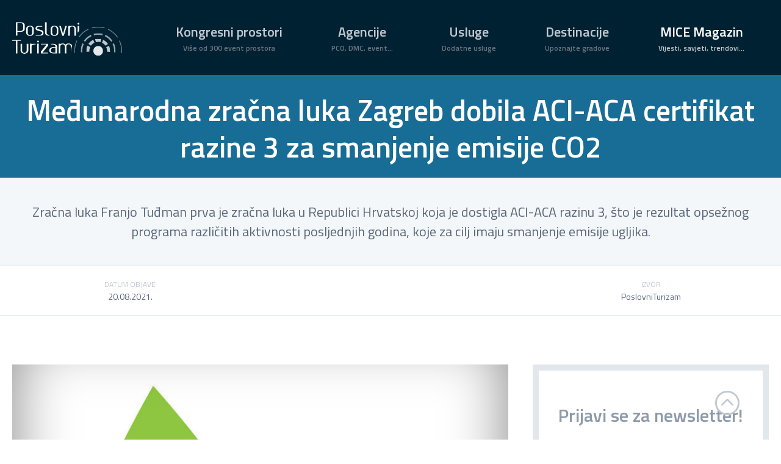

--- FILE ---
content_type: text/html; charset=UTF-8
request_url: https://www.poslovniturizam.com/mice-magazin/kompanije/medunarodna-zracna-luka-zagreb-dobila-aci-aca-certifikat-razine-3-za-smanjenje-emisije-co2/3628/
body_size: 6748
content:
<!DOCTYPE html><!--[if lt IE 7]> <html lang="hr" class="no-js lt-ie9 lt-ie8 lt-ie7"> <![endif]--><!--[if IE 7]> <html lang="hr" class="no-js lt-ie9 lt-ie8"> <![endif]--><!--[if IE 8]> <html lang="hr" class="no-js lt-ie9"> <![endif]--><!--[if gt IE 8]><!--><html lang="hr" class="no-js"> <!--<![endif]--><head><meta charset="utf-8"><meta http-equiv="X-UA-Compatible" content="IE=edge"><meta name="viewport" content="width=device-width, initial-scale=1"><title>Kompanije - Međunarodna zračna luka Zagreb dobila ACI-ACA certifikat razine 3 za smanjenje emisije CO2 - Kongresni turizam - Poslovni turizam</title><meta name="description" content="Zračna luka Franjo Tuđman prva je zračna luka u Republici Hrvatskoj koja je dostigla ACI-ACA razinu 3, što je rezultat opsežnog programa različitih aktivnosti..." /><meta property="og:title" content="Međunarodna zračna luka Zagreb dobila ACI-ACA certifikat razine 3 za smanjenje emisije CO2" />
<meta property="og:description" content="Zračna luka Franjo Tuđman prva je zračna luka u Republici Hrvatskoj koja je dostigla ACI-ACA razinu 3, što je rezultat opsežnog programa različitih aktivnosti posljednjih godina, koje za cilj imaju smanjenje emisije ugljika." />
<meta property="og:type" content="article" />
<meta property="og:url" content="https://www.poslovniturizam.com/mice-magazin/kompanije/medunarodna-zracna-luka-zagreb-dobila-aci-aca-certifikat-razine-3-za-smanjenje-emisije-co2/3628/" />
<meta property="og:image" content="https://www.poslovniturizam.com/resources/files/poslovniturizam.com/images/articles/additional-images/3628/ACA-level-logo-optimisation.jpg" /><link rel="stylesheet" type="text/css" href="https://www.poslovniturizam.com/resources/themes/2016/css/vendors/ion.rangeSlider.css"><link rel="stylesheet" type="text/css" href="https://www.poslovniturizam.com/resources/themes/2016/css/vendors/ion.rangeSlider.skinModern.css"><link rel="stylesheet" type="text/css" href="https://www.poslovniturizam.com/resources/themes/2016/css/font-awesome.min.css"><link rel="stylesheet" type="text/css" href="https://www.poslovniturizam.com/resources/themes/2016/css/mfp.css" /><link rel="stylesheet" type="text/css" href="https://www.poslovniturizam.com/resources/themes/2016/css/remodal.css" /><link rel="stylesheet" type="text/css" href="https://www.poslovniturizam.com/resources/themes/2016/css/remodal-default-theme.css" /><link rel="stylesheet" type="text/css" href="https://www.poslovniturizam.com/resources/themes/2016/css/jquery.mb.bgndgallery.min.css"><link rel="stylesheet" type="text/css" href="https://www.poslovniturizam.com/resources/themes/2016/css/unslider.css"><link rel="stylesheet" type="text/css" href="https://www.poslovniturizam.com/resources/themes/2016/css/unslider-dots.css"><link rel="stylesheet" type="text/css" href="https://www.poslovniturizam.com/resources/themes/2016/css/prettydropdowns.css"><link rel="stylesheet" type="text/css" href="https://www.poslovniturizam.com/resources/themes/2016/css/style.css?v=2024-01-16" /><script charset="utf-8">var lang={"main_warning_standby":"Obrada podataka u tijeku. Molimo pri\u010dekajte...","main_search_chosen":"Odabrano _____ od _____","main_error_unknown":"Do\u0161lo je do ne\u010dekivane pogre\u0161ke.","main_error_image_MimeType":"Slika je u krivom formatu.","main_error_upload_type":"{file} ima krivu ekstenziju. Samo {extensions} su dopu\u0161teni.","main_error_upload_size":"{file} je prevelik, najve\u0107a dopu\u0161tena veli\u010dina je {sizeLimit}.","main_error_upload_empty":"{file} je prazan, odaberite ponovo druge dokumente."};var date_format = 'd.m.Y.';var themeUrl = 'https://www.poslovniturizam.com/resources/themes/2016/';</script><script src="https://ajax.googleapis.com/ajax/libs/jquery/2.2.4/jquery.min.js"></script><script src="https://www.poslovniturizam.com/resources/themes/2016/js/wNumb.js"></script><script src="https://www.poslovniturizam.com/resources/themes/2016/js/image-scale.min.js"></script><script src="https://www.poslovniturizam.com/resources/themes/2016/js/remodal.min.js"></script><script src="https://www.poslovniturizam.com/resources/themes/2016/js/ion.rangeSlider.min.js"></script><script src="https://www.poslovniturizam.com/resources/themes/2016/js/jquery.mb.bgndGallery.min.js"></script><script src="https://www.poslovniturizam.com/resources/themes/2016/js/unslider-min.js"></script><script src="https://www.poslovniturizam.com/resources/themes/2016/js/jquery.prettydropdowns.js"></script><script src="https://www.poslovniturizam.com/resources/themes/2016/js/jquery.noty-modified.js"></script><link rel="stylesheet" href="https://www.poslovniturizam.com/resources/themes/2016/plugins/flatpickr/flatpickr.min.css"><script src="https://www.poslovniturizam.com/resources/themes/2016/plugins/flatpickr/flatpickr.min.js"></script><script src="https://www.poslovniturizam.com/resources/themes/2016/plugins/flatpickr/l10n/hr.js"></script><script charset="utf-8" src="https://www.poslovniturizam.com/resources/themes/2016/js/script.js?v=2024-01-16"></script><link rel="stylesheet" type="text/css" href="https://www.poslovniturizam.com/resources/themes/2016/dev/style.css?v=2024-01-16" /><script charset="utf-8" src="https://www.poslovniturizam.com/resources/themes/2016/dev/main.js?v=2024-01-16"></script><script async src="https://www.googletagmanager.com/gtag/js?id=G-396Q18FZ7R"></script><script>window.dataLayer = window.dataLayer || []; function gtag(){dataLayer.push(arguments);} gtag('js', new Date()); gtag('config', 'G-396Q18FZ7R');</script></head><body class="mice"><div id="mySidenav" class="sidenav"><a class="closebtn" onclick="closeNav()">&times;</a><ul><li><span class="icon-backtotop"></span><a href="https://www.poslovniturizam.com/kongresni-prostori/">Kongresni prostori</a><ul class="sidenav-sub"><li><a href="https://www.poslovniturizam.com/kongresni-prostori/hoteli/">Hoteli</a></li><li><a href="https://www.poslovniturizam.com/kongresni-prostori/kongresni-event-centri/">Kongresni / event centri</a></li><li><a href="https://www.poslovniturizam.com/kongresni-prostori/restorani/">Restorani</a></li><li><a href="https://www.poslovniturizam.com/kongresni-prostori/kina-kazalista/">Kina / kazališta</a></li><li><a href="https://www.poslovniturizam.com/kongresni-prostori/muzeji-galerije/">Muzeji / galerije</a></li><li><a href="https://www.poslovniturizam.com/kongresni-prostori/posebni-prostori/">Posebni prostori</a></li></ul></li><li><span class="icon-backtotop"></span><a href="https://www.poslovniturizam.com/agencije/">Agencije</a><ul class="sidenav-sub"><li><a href="https://www.poslovniturizam.com/agencije/dmc-agencije/">DMC agencije</a></li><li><a href="https://www.poslovniturizam.com/agencije/pco-agencije/">PCO agencije</a></li><li><a href="https://www.poslovniturizam.com/agencije/teambuilding-incentive-agencije/">Teambuilding / incentive agencije</a></li><li><a href="https://www.poslovniturizam.com/agencije/event-marketing-agencije/">Event / marketing agencije</a></li></ul></li><li><span class="icon-backtotop"></span><a href="https://www.poslovniturizam.com/usluge/">Usluge</a><ul class="sidenav-sub"><li><a href="https://www.poslovniturizam.com/usluge/catering/">Catering</a></li><li><a href="https://www.poslovniturizam.com/usluge/av-oprema/">AV oprema</a></li><li><a href="https://www.poslovniturizam.com/usluge/it-event-rjesenja/">IT event rješenja</a></li><li><a href="https://www.poslovniturizam.com/usluge/standovi-opremanje-prostora/">Štandovi / opremanje prostora</a></li><li><a href="https://www.poslovniturizam.com/usluge/prevodenje/">Prevođenje</a></li><li><a href="https://www.poslovniturizam.com/usluge/foto-video/">Foto / Video</a></li></ul></li><li><span class="icon-backtotop"></span><a href="https://www.poslovniturizam.com/destinacije/">Destinacije</a><ul class="sidenav-sub"><li><a href="https://www.poslovniturizam.com/destinacije/zagreb/">Zagreb</a></li><li><a href="https://www.poslovniturizam.com/destinacije/sredisnja-hrvatska/">Središnja Hrvatska</a></li><li><a href="https://www.poslovniturizam.com/destinacije/istra/">Istra</a></li><li><a href="https://www.poslovniturizam.com/destinacije/kvarner/">Kvarner</a></li><li><a href="https://www.poslovniturizam.com/destinacije/dalmacija-zadar-sibenik/">Dalmacija/Zadar-Šibenik</a></li><li><a href="https://www.poslovniturizam.com/destinacije/dalmacija-split/">Dalmacija/Split</a></li><li><a href="https://www.poslovniturizam.com/destinacije/dalmacija-dubrovnik/">Dalmacija/Dubrovnik</a></li><li><a href="https://www.poslovniturizam.com/destinacije/gorski-kotar-lika/">Gorski Kotar-Lika</a></li><li><a href="https://www.poslovniturizam.com/destinacije/slavonija/">Slavonija</a></li></ul></li><li class="active"><span class="icon-backtotop"></span><a href="https://www.poslovniturizam.com/mice-magazin/">MICE Magazin</a><ul class="sidenav-sub"><li><a href="https://www.poslovniturizam.com/mice-magazin/vijesti/">Vijesti</a></li><li><a href="https://www.poslovniturizam.com/mice-magazin/intervjui/">Intervjui</a></li><li><a href="https://www.poslovniturizam.com/mice-magazin/savjeti/">Savjeti</a></li><li><a href="https://www.poslovniturizam.com/mice-magazin/tehnologija-turizam/">Tehnologija &amp; Turizam</a></li><li><a href="https://www.poslovniturizam.com/mice-magazin/brojke-trendovi/">Brojke &amp; Trendovi</a></li><li><a href="https://www.poslovniturizam.com/mice-magazin/kompanije/">Kompanije</a></li><li><a href="https://www.poslovniturizam.com/mice-magazin/dogadanja/">Događanja</a></li></ul></li></ul></div><div id="overlay"></div><section><header class="dark"><div class="wrapper"><div class="mainmenu row"><div class="col l8"><a href="/" rel="nofollow" class="logo"><img src="https://www.poslovniturizam.com/resources/themes/2016/logos/poslovniturizam.com/logo-header.svg"></a></div><span class="openNav" style="font-size:30px;cursor:pointer" onclick="openNav()">&#9776;</span><div class="col d8"><ul class="main hide-mobile"><li><a href="https://www.poslovniturizam.com/kongresni-prostori/">Kongresni prostori<span>Više od 300 event prostora</span></a><div class="submenu"><div class="light"><div class="row wrapper"><div class="col l1"><ul><li><a href="https://www.poslovniturizam.com/kongresni-prostori/hoteli/">Hoteli</a></li><li><a href="https://www.poslovniturizam.com/kongresni-prostori/kongresni-event-centri/">Kongresni / event centri</a></li><li><a href="https://www.poslovniturizam.com/kongresni-prostori/restorani/">Restorani</a></li><li><a href="https://www.poslovniturizam.com/kongresni-prostori/kina-kazalista/">Kina / kazališta</a></li><li><a href="https://www.poslovniturizam.com/kongresni-prostori/muzeji-galerije/">Muzeji / galerije</a></li><li><a href="https://www.poslovniturizam.com/kongresni-prostori/posebni-prostori/">Posebni prostori</a></li></ul></div></div></div></div></li><li><a href="https://www.poslovniturizam.com/agencije/">Agencije<span>PCO, DMC, event...</span></a><div class="submenu"><div class="light"><div class="row wrapper"><div class="col l1"><ul><li><a href="https://www.poslovniturizam.com/agencije/dmc-agencije/">DMC agencije</a></li><li><a href="https://www.poslovniturizam.com/agencije/pco-agencije/">PCO agencije</a></li><li><a href="https://www.poslovniturizam.com/agencije/teambuilding-incentive-agencije/">Teambuilding / incentive agencije</a></li><li><a href="https://www.poslovniturizam.com/agencije/event-marketing-agencije/">Event / marketing agencije</a></li></ul></div></div></div></div></li><li><a href="https://www.poslovniturizam.com/usluge/">Usluge<span>Dodatne usluge</span></a><div class="submenu"><div class="light"><div class="row wrapper"><div class="col l1"><ul><li><a href="https://www.poslovniturizam.com/usluge/catering/">Catering</a></li><li><a href="https://www.poslovniturizam.com/usluge/av-oprema/">AV oprema</a></li><li><a href="https://www.poslovniturizam.com/usluge/it-event-rjesenja/">IT event rješenja</a></li><li><a href="https://www.poslovniturizam.com/usluge/standovi-opremanje-prostora/">Štandovi / opremanje prostora</a></li><li><a href="https://www.poslovniturizam.com/usluge/prevodenje/">Prevođenje</a></li><li><a href="https://www.poslovniturizam.com/usluge/foto-video/">Foto / Video</a></li></ul></div></div></div></div></li><li><a href="https://www.poslovniturizam.com/destinacije/">Destinacije<span>Upoznajte gradove</span></a><div class="submenu"><div class="light"><div class="row wrapper"><div class="col l1"><ul><li><a href="https://www.poslovniturizam.com/destinacije/zagreb/">Zagreb</a></li><li><a href="https://www.poslovniturizam.com/destinacije/sredisnja-hrvatska/">Središnja Hrvatska</a></li><li><a href="https://www.poslovniturizam.com/destinacije/istra/">Istra</a></li><li><a href="https://www.poslovniturizam.com/destinacije/kvarner/">Kvarner</a></li><li><a href="https://www.poslovniturizam.com/destinacije/dalmacija-zadar-sibenik/">Dalmacija/Zadar-Šibenik</a></li><li><a href="https://www.poslovniturizam.com/destinacije/dalmacija-split/">Dalmacija/Split</a></li><li><a href="https://www.poslovniturizam.com/destinacije/dalmacija-dubrovnik/">Dalmacija/Dubrovnik</a></li><li><a href="https://www.poslovniturizam.com/destinacije/gorski-kotar-lika/">Gorski Kotar-Lika</a></li><li><a href="https://www.poslovniturizam.com/destinacije/slavonija/">Slavonija</a></li></ul></div></div></div></div></li><li class="active"><a href="https://www.poslovniturizam.com/mice-magazin/">MICE Magazin<span>Vijesti, savjeti, trendovi...</span></a><div class="submenu"><div class="light"><div class="row wrapper"><div class="col l1"><ul><li><a href="https://www.poslovniturizam.com/mice-magazin/vijesti/">Vijesti</a></li><li><a href="https://www.poslovniturizam.com/mice-magazin/intervjui/">Intervjui</a></li><li><a href="https://www.poslovniturizam.com/mice-magazin/savjeti/">Savjeti</a></li><li><a href="https://www.poslovniturizam.com/mice-magazin/tehnologija-turizam/">Tehnologija &amp; Turizam</a></li><li><a href="https://www.poslovniturizam.com/mice-magazin/brojke-trendovi/">Brojke &amp; Trendovi</a></li><li><a href="https://www.poslovniturizam.com/mice-magazin/kompanije/">Kompanije</a></li><li><a href="https://www.poslovniturizam.com/mice-magazin/dogadanja/">Događanja</a></li></ul></div></div></div></div></li></ul></div></div></div></header></section><main class="mice post"><section class="lightblue"><div class="wrapper"><div class="row"><div class="col l1 centertext"><h1>Međunarodna zračna luka Zagreb dobila ACI-ACA certifikat razine 3 za smanjenje emisije CO2</h1></div></div></div></section><section class="light intro"><div class="wrapper"><div class="row"><div class="col l1 toppaddingfour bottompaddingfour">Zračna luka Franjo Tuđman prva je zračna luka u Republici Hrvatskoj koja je dostigla ACI-ACA razinu 3, što je rezultat opsežnog programa različitih aktivnosti posljednjih godina, koje za cilj imaju smanjenje emisije ugljika.</div></div></div></section><section class="borderbottom bottompaddingtwo"><div class="wrapper social"><div class="row toppaddingtwo"><div class="col l3 s1 mobilemarginten"><span class="small">DATUM OBJAVE</span>20.08.2021.</div><div class="col l3 s1 mobilemarginten"><div class="addthis_inline_share_toolbox"></div><script src="//s7.addthis.com/js/300/addthis_widget.js#pubid=ra-508e33836120f868"></script></div><div class="col l3 s1 mobilemarginten"><span class="small">IZVOR</span>PoslovniTurizam</div></div></div></section><section><div class="wrapper toppaddingeight bottompaddingeight"><div class="row"><div class="col d3 s1"><div class="largeimg"><img class="scale" data-scale="best-fill" data-align="center" src="https://www.poslovniturizam.com/resources/files/poslovniturizam.com/images/articles/additional-images/3628/ACA-level-logo-optimisation.jpg" alt="ACI-ACA " /><div class="caption toppaddingtwo bottompaddingtwo"><div class="desc">ACI-ACA </div></div></div><div class="txt"><p><span>Međunarodna zračna luka Zagreb je od strane Međunarodnog udruženja zračnih luka&nbsp;</span><span>ACI (Airport Council International)</span><span>&nbsp;dobila certifikat kojim se potvrđuje razina 3 upravljanja i smanjenja emisije CO2 u svakodnevnim aerodromskim aktivnostima. Prema klasifikaciji globalnog programa ACI ACA (Airport Carbon Accreditation) ova razina nosi naziv&nbsp;</span><span>&bdquo;Optimizacija&ldquo;</span><span>&nbsp;i predstavlja značajan korak prema ispunjenju opredijeljenosti zagrebačke zračne luke za postizanje nulte emisije CO2 do 2050. godine.</span><br /><br /><span>Program temeljem dostavljenih podataka neovisno procjenjuje i prepoznaje napore zračnih luka u upravljanju i smanjenju emisije ugljika. Program mjerenja ove razine certifikata podrazumijeva i uključenost svih dionika i poslovnih partnera zračne luke (zrakoplovne kompanije, razni zakupci, ugostiteljstvo, trgovine itd.), koji svojim aktivnostima unutar zračne luke utječu na emisiju CO2.</span><br /><br /><span>Zračna luka Franjo Tuđman prva je zračna luka u Republici Hrvatskoj koja je dostigla ACI-ACA razinu 3, &scaron;to je rezultat opsežnog programa različitih aktivnosti posljednjih godina, koje za cilj imaju smanjenje emisije ugljika.</span></p>
<p><img title="ACI &ndash; ACA certifikat" src="https://www.poslovniturizam.com/resources/files/poslovniturizam.com/images/articles/2021/08/ACA-MZLZ.jpg" alt="ACI &ndash; ACA certifikat" /></p>
<p><span>Zračna luka &nbsp;je posljednjih godina uvela &scaron;irok raspon mjera upravljanja energijom koje su joj omogućile praćenje i smanjenje ukupne potro&scaron;nje energije kao &scaron;to su ugradnja učinkovite LED rasvjete, rekonstrukcija niskog napona u trafostanici 2, rekonstrukcija kotlovnice, rekonstrukcija i modernizacija podstanice za grijanje/hlađenje u upravnoj zgradi te proizvodnja tople vode pomoću sunčanih kolektora. Zahvaljujući svim tim aktivnostima, emisija ugljika u zračnoj luci smanjena je za 4% između 2017. i 2019. godine, unatoč značajnom povećanju broja putnika u tom razdoblju.</span><br /><br /><span>Budući planovi uključuju izgradnju fotonaponske elektrane koja će omogućiti izravnu pretvorbu sunčeve energije u električnu te zamjenu postojećih vozila i opreme na&nbsp;</span><span>ekolo&scaron;ki prihvatljiv način</span><span>.</span><br /><br /><span>"</span><em>Međunarodna zračna luka Zagreb posvećena je primjeni poslovnih rje&scaron;enja koja za cilj imaju smanjenje negativnih utjecaja na okoli&scaron;. Postignuće razine 3 prema ACI-ACA klasifikaciji iznimno je važan korak u tim nastojanjima.&nbsp; Na&scaron; je cilj i opredjeljenje u poslovnim aktivnostima zračne luke dostići nultu emisiju CO2 do 2050. godine i biti ćemo ustrajni na tom putu</em><span>.&rdquo; - izjavio je&nbsp;</span><strong>Huseyin Bahadir Bedir</strong><span>, predsjednik Uprave MZLZ d.d.</span></p></div><div class="row toppaddingsix"><div class="col l1 nopadding"><div class="col l1 container-brand-logo centertext"><div class="border-title-txt"><span class="tag-more">PROČITAJTE I OVO</span></div></div></div></div><div class="row"><div class="col l4 m4 s2"><div class="article related"><a href="https://www.poslovniturizam.com/mice-magazin/dogadanja/greencajt-2025-kockicu-po-kockicu-do-odrzive-buducnosti-turizma-u-hrvatskoj/4608/"><span>Panel o turizmu</span><div class="car-img"><img class="scale" src="https://www.poslovniturizam.com/resources/files/poslovniturizam.com/images/articles/additional-images/4608/premium_Greencajt-festival_panel.jpg" data-scale="best-fill" data-align="center" alt="Greencajt 2025: Kockicu po kockicu do održive budućnosti turizma u Hrvatskoj" /></div><p>Greencajt 2025: Kockicu po kockicu do održive budućnosti turizma u Hrvatskoj</p></a></div></div><div class="col l4 m4 s2"><div class="article related"><a href="https://www.poslovniturizam.com/mice-magazin/brojke-trendovi/gds-index-2025-svjetske-destinacije-sve-vise-paznje-posvecuju-odrzivosti-helsinki-i-adelaide-primjeri-najbolje-prakse/4690/"><span>Održivost</span><div class="car-img"><img class="scale" src="https://www.poslovniturizam.com/resources/files/poslovniturizam.com/images/articles/additional-images/4690/premium_2025-GDS-Index-Report-840.jpg" data-scale="best-fill" data-align="center" alt="GDS Index 2025: Svjetske destinacije sve više pažnje posvećuju održivosti – Helsinki i Adelaide primjeri najbolje prakse" /></div><p>GDS Index 2025: Svjetske destinacije sve više pažnje posvećuju održivosti – Helsinki i Adelaide primjeri najbolje prakse</p></a></div></div><div class="col l4 m4 s2"><div class="article related"><a href="https://www.poslovniturizam.com/mice-magazin/kompanije/valamar-amicor-resort-osvojio-nagradu-za-zelenu-gradnju-2024/4632/"><span>Održivo poslovanje</span><div class="car-img"><img class="scale" src="https://www.poslovniturizam.com/resources/files/poslovniturizam.com/images/articles/additional-images/4632/premium_Denis-Terlevic-direktor-Valamar-Amicor-Resorta.jpg" data-scale="best-fill" data-align="center" alt="Valamar Amicor Resort osvojio nagradu za zelenu gradnju 2024." /></div><p>Valamar Amicor Resort osvojio nagradu za zelenu gradnju 2024.</p></a></div></div><div class="col l4 m4 s2"><div class="article related"><a href="https://www.poslovniturizam.com/mice-magazin/kompanije/pet-novih-medunarodnih-linija-croatia-airlinesa-iz-zagreba/4623/"><span>Zračni promet</span><div class="car-img"><img class="scale" src="https://www.poslovniturizam.com/resources/files/poslovniturizam.com/images/articles/additional-images/4623/premium_Nove-sezonske-linije-CA-1.jpg" data-scale="best-fill" data-align="center" alt="Pet novih međunarodnih linija Croatia Airlinesa iz Zagreba" /></div><p>Pet novih međunarodnih linija Croatia Airlinesa iz Zagreba</p></a></div></div></div><div class="row"><div class="col l1 borderbottom"></div></div></div><div class="col l3 s1"><div class="bannersubscribe"><input type="hidden" name="form_name" value="sidebar" /><h3>Prijavi se za newsletter!</h3><p>Nemojte propustiti važne novosti i top ponude, prijavite se za mjesečni newslettter!</p><span><div class="inputcontainer"><input type="text" name="first_name" placeholder="Ime" class="rb"/><input type="text" name="last_name" placeholder="Prezime" class="nolb" /></div><input type="text" name="company" placeholder="Tvrtka" class="full" /><input type="text" name="email" placeholder="E-mail adresa" class="full" /></span><button type="button">Prijavi se!</button></div><div class="banners margintopthree"><div class="row"><div class="col l1 container-brand-logo centertext"><div class="bestbuy">Vijesti iz turizma</div></div></div><div class="article"><a href="https://www.poslovniturizam.com/mice-magazin/kompanije/hotel-parentium-plava-laguna-osvojio-holidaycheck-award-2026-priznanje-temeljeno-na-glasovima-gostiju/4767/" ><div class="car-img"><img class="scale" src="https://www.poslovniturizam.com/resources/files/poslovniturizam.com/images/articles/additional-images/4767/thumb_Hotel-Parentium-Porec.jpg" data-scale="best-fill" data-align="center" alt="Hotel Parentium Plava Laguna osvojio HolidayCheck Award 2026 – priznanje temeljeno na glasovima gostiju" /></div><div class="intro"><span>Plava Laguna</span><p>Hotel Parentium Plava Laguna osvojio HolidayCheck Award 2026 – priznanje temeljeno na glasovima gostiju</p></div></a></div><div class="article"><a href="https://www.poslovniturizam.com/mice-magazin/vijesti/hrvatski-kongresni-ambasadori-u-zagrebu-jacanje-suradnje-i-promocije-hrvatske-na-medunarodnoj-sceni/4766/" ><div class="car-img"><img class="scale" src="https://www.poslovniturizam.com/resources/files/poslovniturizam.com/images/articles/additional-images/4766/thumb_HKA-2026.jpg" data-scale="best-fill" data-align="center" alt="Hrvatski kongresni ambasadori u Zagrebu: Jačanje suradnje i promocije Hrvatske na međunarodnoj sceni" /></div><div class="intro"><span>HKA</span><p>Hrvatski kongresni ambasadori u Zagrebu: Jačanje suradnje i promocije Hrvatske na međunarodnoj sceni</p></div></a></div><div class="article"><a href="https://www.poslovniturizam.com/mice-magazin/vijesti/osvrt-na-2025-godinu-znacajnih-pomaka-u-hrvatskoj-kongresno-incentive-i-event-industriji/4763/" ><div class="car-img"><img class="scale" src="https://www.poslovniturizam.com/resources/files/poslovniturizam.com/images/articles/additional-images/4763/thumb_2026-Depositphotos.jpg" data-scale="best-fill" data-align="center" alt="Osvrt na 2025. - godinu značajnih pomaka u hrvatskoj kongresno-incentive i event industriji" /></div><div class="intro"><span>Hrvatska</span><p>Osvrt na 2025. - godinu značajnih pomaka u hrvatskoj kongresno-incentive i event industriji</p></div></a></div><div class="article"><a href="https://www.poslovniturizam.com/mice-magazin/intervjui/ana-first-povratak-doma-s-jasnom-vizijom-novi-hoteli-nova-uloga-i-novo-poglavlje-dubrovnika/4758/" ><div class="car-img"><img class="scale" src="https://www.poslovniturizam.com/resources/files/poslovniturizam.com/images/articles/additional-images/4758/thumb_Ana-First.jpg" data-scale="best-fill" data-align="center" alt="Ana First: Povratak doma s jasnom vizijom – novi hoteli, nova uloga i novo poglavlje Dubrovnika" /></div><div class="intro"><span>Dubrovnik Sea Sun Hotels</span><p>Ana First: Povratak doma s jasnom vizijom – novi hoteli, nova uloga i novo poglavlje Dubrovnika</p></div></a></div><div class="article"><a href="https://www.poslovniturizam.com/mice-magazin/dogadanja/best-stay-2026-konferencija-za-hotelijere-koji-zele-konkretna-rjesenja-vecu-profitabilnost-i-odrziv-rast/4761/" ><div class="car-img"><img class="scale" src="https://www.poslovniturizam.com/resources/files/poslovniturizam.com/images/articles/additional-images/4761/thumb_Best-Stay-2025-1.jpg" data-scale="best-fill" data-align="center" alt="BEST STAY 2026: Konferencija za hotelijere koji žele konkretna rješenja, veću profitabilnost i održiv rast" /></div><div class="intro"><span>Najavljujemo</span><p>BEST STAY 2026: Konferencija za hotelijere koji žele konkretna rješenja, veću profitabilnost i održiv rast</p></div></a></div><div class="row events"><div class="col l1 container-brand-logo centertext"><div class="bestbuy">Događanja</div></div></div><div class="row events"><div class="article"><a href="https://b40network.org/v2/" rel="nofollow" target="_blank"><div class="car-img"><img class="scale" src="https://www.poslovniturizam.com/resources/files/poslovniturizam.com/images/event-box/1768302007-b40_vizual-za-summit.jpg" data-scale="best-fill" data-align="center" /></div><div class="intro"><span class="name">B40 Balkan Cities Network Summit</span><p>The Westin Zagreb<br />
25.-27.01.2026.</p></div></a></div><div class="article"><a href="https://www.beststayevent.com/" rel="nofollow" target="_blank"><div class="car-img"><img class="scale" src="https://www.poslovniturizam.com/resources/files/poslovniturizam.com/images/event-box/1764749690-beststay26.jpg" data-scale="best-fill" data-align="center" /></div><div class="intro"><span class="name">Best Stay Event</span><p>Hotel Sheraton Zagreb<br />
12.-13.02.2026.</p></div></a></div><div class="article"><a href="https://www.money-motion.eu/" rel="nofollow" target="_blank"><div class="car-img"><img class="scale" src="https://www.poslovniturizam.com/resources/files/poslovniturizam.com/images/event-box/1765482155-money-motion.jpg" data-scale="best-fill" data-align="center" /></div><div class="intro"><span class="name">Money Motion 2026</span><p>Zagrebački velesajam<br />
11.-12.03.2026.</p></div></a></div><div class="article"><a href="https://meetex.eu/" rel="nofollow" target="_blank"><div class="car-img"><img class="scale" src="https://www.poslovniturizam.com/resources/files/poslovniturizam.com/images/event-box/1765482336-meetex-125.jpg" data-scale="best-fill" data-align="center" /></div><div class="intro"><span class="name">MEETEX 2026</span><p>The Westin Zagreb Hotel<br />
17.-19.03.2026.</p></div></a></div></div><div class="row toppaddingfive"><div class="col l1 container-brand-logo centertext"><div class="bestbuy">Partneri</div></div></div><div class="partners"><a href="http://www.putovanja.hr" rel="nofollow" target="_blank" style="width:160px;height:100px"><img src="https://www.poslovniturizam.com/resources/files/poslovniturizam.com/images/ads/thumbnail_uhpa-170.jpg" alt="Udruga hrvatskih putničkih agencija" style="width:160px;height:100px" /></a><a href="http://www.hupkt.hr" rel="nofollow" target="_blank" style="width:160px;height:100px"><img src="https://www.poslovniturizam.com/resources/files/poslovniturizam.com/images/ads/thumbnail_hupkt-170.jpg" alt="Hrvatska udruga profesionalaca kongresnog turizma" style="width:160px;height:100px" /></a><a href="http://www.tiptravelmagazine.com" rel="nofollow" target="_blank" style="width:160px;height:100px"><img src="https://www.poslovniturizam.com/resources/files/poslovniturizam.com/images/ads/thumbnail_tiptravel-170.jpg" alt="tipTravel" style="width:160px;height:100px" /></a><a href="http://kroatien.ahk.de/hr" rel="nofollow" target="_blank" style="width:160px;height:100px"><img src="https://www.poslovniturizam.com/resources/files/poslovniturizam.com/images/ads/thumbnail_ahk-170.jpg" alt="AHK" style="width:160px;height:100px" /></a><a href="http://www.menu.hr" rel="nofollow" target="_blank" style="width:160px;height:100px"><img src="https://www.poslovniturizam.com/resources/files/poslovniturizam.com/images/ads/thumbnail_gastro-menu-170.jpg" alt="menu.hr" style="width:160px;height:100px" /></a><a href="http://www.eventfully-croatia.com" rel="nofollow" target="_blank" style="width:160px;height:100px"><img src="https://www.poslovniturizam.com/resources/files/poslovniturizam.com/images/ads/thumbnail_eventfully-170.jpg" alt="Eventfully Croatia" style="width:160px;height:100px" /></a></div></div></div></div></div></section></main><div id="backtotop" class="backtotop"><a title="Povratak na vrh"><span class="icon-backtotop"></span></a></div><footer><section class="lightblue sixpadding lightblue sixpadding toppaddingthree bannersubscribe"><input type="hidden" name="form_name" value="footer" /><div class="wrapper"><div class="row searchbar"><div class="col l1"><h2 class="centertext">Prijavi se za newsletter: top vijesti i ponude izravno u inbox!</h2><div class="row light"><div class="col l5 s1 nosidepadding"><input type="text" class="l1 light" id="tekst" name="first_name" placeholder="Ime" /></div><div class="col l5 s1 nosidepadding"><input type="text" class="l1 light" id="tekst" name="last_name" placeholder="Prezime" /></div><div class="col l5 s1 nosidepadding"><input type="text" class="l1 light" id="tekst" name="company" placeholder="Tvrtka" /></div><div class="col l5 s1 nosidepadding"><input type="text" class="l1 light" id="tekst" name="email" placeholder="E-mail adresa" /></div><div class="col l5 s1 centertext orange" id="subscribe">Pošalji!</div></div></div></div></div></section><section class="dark1"><div class="wrapper"><div clasS="row hide-mobile"><div class="col l4 xs1"><h3>Objekti</h3></div><div class="col l4 xs1"><h3>Destinacije</h3></div><div class="col l4 xs1"><h3>Agencije</h3></div><div class="col l4 xs1"><h3>Usluge</h3></div></div></div><div class="border"></div><div class="wrapper"><div class="row sitemap"><div class="col l4 xs1"><h3 class="desktop-hide">Objekti</h3><ul><li><a href="https://www.poslovniturizam.com/kongresni-prostori/hoteli/">Hoteli</a></li><li><a href="https://www.poslovniturizam.com/kongresni-prostori/kongresni-event-centri/">Kongresni / event centri</a></li><li><a href="https://www.poslovniturizam.com/kongresni-prostori/restorani/">Restorani</a></li><li><a href="https://www.poslovniturizam.com/kongresni-prostori/kina-kazalista/">Kina / kazališta</a></li><li><a href="https://www.poslovniturizam.com/kongresni-prostori/muzeji-galerije/">Muzeji / galerije</a></li><li><a href="https://www.poslovniturizam.com/kongresni-prostori/posebni-prostori/">Posebni prostori</a></li></ul></div><div class="col l4 xs1"><h3 class="desktop-hide">Destinacije</h3><ul><li><a href="https://www.poslovniturizam.com/destinacije/zagreb/">Zagreb</a></li><li><a href="https://www.poslovniturizam.com/destinacije/sredisnja-hrvatska/">Središnja Hrvatska</a></li><li><a href="https://www.poslovniturizam.com/destinacije/istra/">Istra</a></li><li><a href="https://www.poslovniturizam.com/destinacije/kvarner/">Kvarner</a></li><li><a href="https://www.poslovniturizam.com/destinacije/dalmacija-zadar-sibenik/">Dalmacija/Zadar-Šibenik</a></li><li><a href="https://www.poslovniturizam.com/destinacije/dalmacija-split/">Dalmacija/Split</a></li><li><a href="https://www.poslovniturizam.com/destinacije/dalmacija-dubrovnik/">Dalmacija/Dubrovnik</a></li><li><a href="https://www.poslovniturizam.com/destinacije/gorski-kotar-lika/">Gorski Kotar-Lika</a></li><li><a href="https://www.poslovniturizam.com/destinacije/slavonija/">Slavonija</a></li></ul></div><div class="col l4 xs1"><h3 class="desktop-hide">Agencije</h3><ul><li><a href="https://www.poslovniturizam.com/agencije/dmc-agencije/">DMC agencije</a></li><li><a href="https://www.poslovniturizam.com/agencije/pco-agencije/">PCO agencije</a></li><li><a href="https://www.poslovniturizam.com/agencije/teambuilding-incentive-agencije/">Teambuilding / incentive agencije</a></li><li><a href="https://www.poslovniturizam.com/agencije/event-marketing-agencije/">Event / marketing agencije</a></li></ul></div><div class="col l4 xs1"><h3 class="desktop-hide">Usluge</h3><ul><li><a href="https://www.poslovniturizam.com/usluge/catering/">Catering</a></li><li><a href="https://www.poslovniturizam.com/usluge/av-oprema/">AV oprema</a></li><li><a href="https://www.poslovniturizam.com/usluge/it-event-rjesenja/">IT event rješenja</a></li><li><a href="https://www.poslovniturizam.com/usluge/standovi-opremanje-prostora/">Štandovi / opremanje prostora</a></li><li><a href="https://www.poslovniturizam.com/usluge/prevodenje/">Prevođenje</a></li><li><a href="https://www.poslovniturizam.com/usluge/foto-video/">Foto / Video</a></li></ul></div></div></div></section><div class="border"></div><section class="dark2 threepadding"><div class="wrapper"><div class="mainmenu row centertext"><div class="col l4 s1"><a href="/" rel="nofollow"><img src="https://www.poslovniturizam.com/resources/themes/2016/logos/poslovniturizam.com/logo-footer.png"></a></div><div class="col l2 s1 centertext"><ul><li><a href="https://www.poslovniturizam.com/tekst/o-nama/1">O nama</a></li><li><a href="https://www.poslovniturizam.com/tekst/kontakt/2">Kontakt</a></li><li><a href="https://www.poslovniturizam.com/tekst/marketing/3">Marketing</a></li><li><a href="https://www.poslovniturizam.com/tekst/uvjeti-koristenja/5">Uvjeti korištenja</a></li></ul></div></div></div></section></footer></body></html>

--- FILE ---
content_type: text/css
request_url: https://www.poslovniturizam.com/resources/themes/2016/css/unslider-dots.css
body_size: 446
content:
/**
 *   Here's where everything gets included. You don't need
 *   to change anything here, and doing so might break
 *   stuff. Here be dragons and all that.
 */
/**
 *   Default variables
 *
 *   While these can be set with JavaScript, it's probably
 *   better and faster to just set them here, compile to
 *   CSS and include that instead to use some of that
 *   hardware-accelerated goodness.
 */
.unslider-nav ol {
  list-style: none;
  text-align: center;
}
.unslider-nav ol li {
  display: inline-block;
  width: 40px;
  height: 5px;
  margin: 0 4px;
  background: transparent;
  overflow: hidden;
  text-indent: -999em;
  cursor: pointer;
  background:#c1c8d1;
}
.unslider-nav ol li.unslider-active {
  background: #8e9aa9;
  cursor: default;
}


--- FILE ---
content_type: text/css
request_url: https://www.poslovniturizam.com/resources/themes/2016/dev/style.css?v=2024-01-16
body_size: 631
content:
/* Common */
a {cursor:pointer; cursor:hand}

/* Formulars */
.formular form.object h3 {padding:0; margin:0; font-size:30px; font-weight:600}
.g-recaptcha > div {margin:20px auto 0}
label.required::after {content:"*"; color:red}
.formular .prettydropdown.arrow > ul > li.disabled ~ li:not(.disabled):not(.selected)::before {content:'  • '}

#upload_progress_overlay {display:none; position:fixed; z-index:9999; background-color:rgba(0,0,0,.7); top:0; left:0; right:0; bottom:0}
	#upload_progress_overlay span {position:absolute; top:50%; left:0; right:0; text-align:center; margin-top:-5px; color:#fff}

/* List */
.lista .dashboard > .row > .col > a:last-child > div {border-bottom:1px solid #e2e7ec}

/* MICE categories */
.mice .smalltitle{height:70px; line-height:70px; background:#002131; color: #f4f7fa}
	.mice .smalltitle h2 {padding:0; margin:20px 0; font-weight:600; font-size:34px; line-height:30px}

/* Articles */
.mice.post .txt img {display:block; margin:0 auto}

@media (max-width: 720px){
	.mice .smalltitle h2{
		font-size: 26px;
		line-height: normal;
	}
	.mice.post.static .dark h2{
		font-size:26px;
		line-height: normal;
	}
	.mice.post.static h1{
		font-size: 30px;
		line-height: normal;
	}
}



--- FILE ---
content_type: text/javascript
request_url: https://www.poslovniturizam.com/resources/themes/2016/dev/main.js?v=2024-01-16
body_size: 4259
content:
// Simple toast notifications

var toast = {
	toast: function(text, type){
		noty({
			text: text,
			type: type,
			dismissQueue: false,
			layout: 'topRight',
			timeout: Math.min(10000, Math.max(2000, text.split(' ').length*400))
		});
	},
	
	error: function(text){
		this.toast(text, 'error');
	},
	
	notification: function(text){
		this.toast(text, 'success');
	},
	
	warning: function(text){
		this.toast(text, 'warning');
	}
};


// Functions

function setupCalendar()
{
	$("input.flatpickr").flatpickr({
		locale: $('html').attr('lang'),
		dateFormat: (date_format || 'Y-m-d') + ' (H:i)'
	}); 
}

function setupFields()
{
	$('form.object').find('input[type="text"], input[type="email"]').each(function(i,e){
		e = $(e);
		
		if (e.val().length > 0)
			e.parents('.mat-div').addClass('is-completed');
	}); 
}


function runFormularModule()
{
	setupFields();
	setupCalendar();
	
	$('a.submit').click(function(){
		$(this).parents('form').submit();
	});
}


function runFormularVenuesModule()
{
	runFormularModule();
	
	var form = $('form.eventasistent'),
		step = form.data('step');
	
	
	if (step == 2)
	{
		// Dynamic consent
		
		$('input[name="data[copyright_name]"]', form).change(function(){
			$('label[for="consent_copyright_1"] span, .disclaimer span', form).html(this.value.length > 0 ? this.value : '&nbsp; &nbsp; &nbsp; &nbsp; &nbsp; &nbsp; &nbsp;');
		}).change();
		
		
		// Uploader
		
		var upload_box = $('<div style="display:none"></div>').appendTo('body'),
			progress_box = $('<div id="upload_progress_overlay"><span></span></div>').appendTo('body');
		
		function onDone(id, fileName, responseJSON)
		{
			progress_box.hide();
			$('.filepicker[data-num="' + uploader._options.params.num + '"]', form).val(fileName);
		}
		
		var uploader = new qq.FileUploader({
			element: upload_box[0],
			action: '/fast/formular-venues/upload',
			allowedExtensions: ['jpg', 'jpeg', 'png'],
			sizeLimit: 10485760,
			multiple: false,
			
			messages:{
				typeError: lang.main_error_upload_type,
				sizeError: lang.main_error_upload_size,
				emptyError: lang.main_error_upload_empty
			},
			
			onSubmit:function() {
				progress_box.show();
			},
			
			onComplete: onDone,
			onError: onDone,
			
			onProgress: function(id, fileName, loaded, total) {
				$('span', progress_box).text(Math.round(loaded/total*100) + '%');
			},
			
			showMessage: function(message) {
				if (message == 'error_unknown')
					message = lang.main_error_unknown;
				else if (message == 'error_image_MimeType')
					message = lang.main_error_image_MimeType;
				
				toast.error(message);
			}        
		});
		
		
		// Upload buttons
		
		$('.filepicker', form).click(function() {
			var path = window.location.pathname.split('/');
			
			uploader.setParams({
				id: path[3],
				hash: path[4],
				num: $(this).data('num')
			});
			
			$('.qq-upload-button input', upload_box).click();
		});
	}
	else
	{
		// Dynamic consent
		
		$('input[name="data[name][1]"]', form).change(function(){
			$('label[for="consent_accuracy"] span', form).html(this.value.length > 0 ? this.value : '&nbsp; &nbsp; &nbsp; &nbsp; &nbsp; &nbsp; &nbsp;');
		}).change();
		
		
		// Rooms
		
		var rooms = $('.rooms', form);
		
		rooms.next().find('a').click(function(){
			var children = rooms.children(),
				clone = children.eq(0).clone();
			
			$('input', clone).each(function(i, e){
				e = $(e);
				e.attr('name', e.attr('name').replace(/\[\d+\]/, '['+children.length+']'));
				e.val('');
				e.parent().removeClass('is-active is-completed');
			});
			
			clone.appendTo(rooms);
			
			$('html, body').animate({scrollTop: $(clone).offset().top}, 500, function(){
				$('input[type="text"]', clone).eq(0).focus();
			});
		});
		
		
		// Text editor init
		
		tinymce.init({
			selector: 'textarea[name*="data[intro]"]',
			height: 150,
			menubar: false,
			statusbar: false,
			toolbar: 'undo redo | bold italic | alignleft aligncenter alignright alignjustify | bullist numlist | removeformat',
			content_css: themeUrl+'css/tinymce.css,https://fonts.googleapis.com/css?family=Titillium+Web'
		});
		
		tinymce.init({
			selector: 'textarea[name*="data[text]"]',
			height: 300,
			menubar: false,
			statusbar: false,
			toolbar: 'undo redo | bold italic | alignleft aligncenter alignright alignjustify | bullist numlist | removeformat',
			content_css: themeUrl+'css/tinymce.css,https://fonts.googleapis.com/css?family=Titillium+Web'
		});
	}
	
	
	// Save button
	
	$('a.save', form).click(function(){
		$(this).prev().val(1);
		form.submit();
	});
}


function runEventAssistantModule()
{
	setupFields();
	setupCalendar();
	
	var formular_initiated = 0;
	
	function addCities()
	{
		$.post(
			'/fast/master-formular/cities',
			$('section.regions input:checked, input[name="data[event_attendees]"]').serialize(),
			function(r)
			{
				var block = $('section.cities .row');
				var column_size = Math.ceil(r.length / 3);
				var html = '';
				
				$.each(r, function(key,name)
				{
					if (key > 0 && key % column_size == 0)
						html += '</div><div class="col l3 s1">';
					
					html += '<input type="checkbox" name="data[cities][' + name + ']"' + ($('input[name="data[cities]['+name+']"]:checked', block).length == 1 ? 'checked="checked" ' : '') + ' id="city_' + name + '"/><label for="city_' + name + '">' + name + '</label>';
					
					//html += '<label><input type="checkbox" name="data[cities][' + name + ']"' + ($('input[name="data[cities]['+name+']"]:checked', block).length == 1 ? 'checked="checked" ' : '') + ' /><span>' + name + '</span></label>';
				});
				
				html = html.length > 0 ? '<div class="col l3 s1">' + html + '</div>' : '';
				
				
				block.html(html).parent().parent().css('display', html.length > 0 ? 'block' : 'none').prev().css('display', html.length > 0 ? 'block' : 'none');
				
				addVenues();
			},
			'json'
		);
	}
	
	function addVenues()
	{
		$.post(
			'/fast/master-formular/venues',
			$('section.cities input:checked, input[name="data[event_attendees]"]').serialize(),
			function(r)
			{
				var block = $('section.venues .row'),
					column_size = 0,
					html = '',
					check_all = formular_initiated == 0 && $('input', block).length == $('input:checked', block).length ? true : false;
				
				$.each(r, function(category, data)
				{
					var chunk = '';
					column_size = Math.ceil(data.length / 3);
					
					if (category == 'other_hotels' || category == 'special_category_hotels')
						category = lang['formular_master_form_region_' + category];
					
					for (var key in data)
					{
						if (key > 0 && key % column_size == 0)
							chunk += '</div><div class="col l3 s1">';
						
						chunk += '<input type="checkbox" name="data[venues][' + data[key].id + ']"' + (check_all == true || $('input[name="data[venues]['+data[key].id+']"]:checked', block).length == 1 ? 'checked="checked" ' : '') + ' id="venue_' + data[key].id + '"/><label for="venue_' + data[key].id + '">' + data[key].name + '</label>';
					}
					
					html += chunk.length > 0 ? '<div class="col l1 container-brand-logo centertext twopadding toppaddingfour"><div class="border-title">'+category+'</div></div><div class="col l3 s1">' + chunk + '</div>' : '';
				});
				
				block.html(html).parent().parent().css('display', html.length > 0 ? 'block' : 'none').prev().css('display', html.length > 0 ? 'block' : 'none');
				
				formular_initiated = 0;
			},
			'json'
		);
	}
	
	$(document)
		.on('click', 'section.regions input', addCities)
		.on('click', 'section.cities input', addVenues);
	
	formular_initiated = 1;
	addCities();
	
	$('input[name="data[event_attendees]"]').change(function(){
		if (isNaN(parseFloat(this.value)) || !isFinite(this.value))
			this.value = '';
		
		addCities();
	});
	
	$('a.submit').click(function(){
		$(this).parents('form').submit();
	});
}


$(function(){
	
	// Responsive iframes (map iframes excluded)
	
	var iframes = $('main iframe[src]').filter(function(){return $(this).parents('#map').length == 0}).each(function(){
		var e = $(this);
		
		e.data({
			width: this.width,
			ratio: this.height/this.width,
			position: e.css('position')
		}).removeAttr('width').removeAttr('height');
	});
	
	$(window).on('resize_iframes', function(){
		iframes.each(function() {
			var e = $(this).css('position', 'absolute'),
				data = e.data(),
				width = Math.min(data.width, e.parent().width());
			
			e.css('position', data.position).width(width).height(width*data.ratio);
		});
	}).trigger('resize_iframes').on('resize', function(){
		$(this).trigger('resize_iframes');
	});
	
	
	// Load custom codes for different pages
	
	switch ($('body').attr('class'))
	{
		case 'event-assistant':
			runEventAssistantModule();
			break;
		
		case 'formular formular-venues':
			runFormularVenuesModule();
			break;
		
		case 'formular':
			runFormularModule();
			break;
	}
	
	
	// Sliders
	
	$('.slider').each(function(){
		var e = $(this),
			slider_images = JSON.parse(e.attr('data-gallery')),
			my_gallery = false,
			gallery_images = [];
		
		function galleryResize()
		{
			var lessthen720 = $(window).width() < 720,
				temp_images = false;
			
			if (lessthen720 && (!gallery_images[0] || gallery_images[0] != slider_images.small[0]))
				temp_images = slider_images.small;
			else if (!lessthen720 && (!gallery_images[0] || gallery_images[0] != slider_images.big[0]))
				temp_images = slider_images.big;
			
			if (temp_images)
			{
				gallery_images = temp_images;
				
				if (my_gallery)
					my_gallery.changeGallery(gallery_images);
				else
				{
					var _s = {
						containment:'.slider',
						timer:4000,
						effTimer:500,
						controls:'#gallery_controls',
						grayScale:false,
						images:gallery_images,
						onChange:function(idx){
							$('.slider .wrapper[data-key="'+idx.imageCounter+'"]').fadeIn(500).siblings('[data-key]').fadeOut(500);
						}
					};
					
					if (gallery_images.length == 1)
					{
						_s.timer = 9999999;
						_s.controls = false;
						_s.effTimer = -1;
					}
					
					my_gallery = new mbBgndGallery(_s);
				}
			}
		}
		
		galleryResize();
		$(window).resize(galleryResize);
	});
	
	
	// Search forms
	
	var search = $('form.search');
	
	if (search.length == 1)
	{
		$('#search, #pretrazi').click(function(){
			search.submit();
		});
		
		$('#tekst', search).keypress(function(e){
			if (e.which == 13)
				search.submit();
		});
		
		$('.dropdown', search).not('.ajax').each(function(i,e){
			$('input[type="checkbox"]:checked', e).eq(0).removeAttr('checked').click();
			e.click();
		});
		
		if (search.hasClass('venues'))
		{
			$('.dropdown.destinations input[type="checkbox"]', search).click(function(){
				var ids = [];
				
				$(this).parent().children('input:checked').each(function(i,e){
					ids.push($(e).attr('data-id'));
				});
				
				$.post(
					'/fast/search-helper/cities-by-regions',
					{regions:ids},
					function(r)
					{
						var box = $('.dropdown.cities', search),
							cities = [],
							html = '';
						
						if (typeof search_conditions != 'undefined' && search_conditions.cities)
						{
							cities = search_conditions.cities;
							delete search_conditions.cities;
						}
						else
						{
							$('input:checked', box).each(function(i,e){
								e = $(e);
								cities.push(e.val());
							});
						}
						
						$.each(r, function(i,e){
							html += '<input type="checkbox" name="data[cities][]" value="' + e + '" id="search-city-' + i + '"' + (cities.indexOf(e) != -1 ? ' class="checked"' : '') + ' /> <label for="search-city-'+i+'">'+e+'</label>';
						});
						
						$('.dropdown-content', box).html(html).find('.checked').click().removeClass('checked');
						var placeholder = $('input[type="text"]', box).attr('disabled', r.length == 0);
						
						if ($('.dropdown-content input:checked', box).length == 0)
							placeholder.val('');
						
						box.click();
					},
					'json'
				);
			}).filter(':checked').eq(0).removeAttr('checked').click();
		}
	}
	
	
	// Field errors
	
	if (typeof field_errors == 'object')
	{
		for (var key in field_errors)
		{
			var _key = 'data' + (/[\[]/.test(key) ? key : '[' + key + ']');
			
			$('.mat-div > input[name*="'+_key+'"], .mat-div > input[name="'+key+'"], input[type="checkbox"][name*="'+_key+'"], input[type="checkbox"][name="'+key+'"], .mat-div > textarea[name*="'+_key+'"], .mat-div > textarea[name="'+key+'"], .mat-div > select[multiple][name*="'+_key+'"], .mat-div > select[multiple][name="'+key+'"]').parent().addClass('error').after('<span class="error-msg">'+field_errors[key]+'</span>');
			
			$('select[name="'+_key+'"], select[name="'+key+'"]').parent().parent().addClass('error').after('<span class="error-msg">'+field_errors[key]+'</span>');
		}
	}
	
	
	// Newsletter subscribtion
	
	$('.bannersubscribe #subscribe, .bannersubscribe button').click(function()
	{
		var box = $(this).parents('.bannersubscribe'),
			fields = box.find('input[type="text"], input[type="hidden"]');
		
		$.post(
			'/newsletter/subscribe/',
			fields.serialize(),
			function(r)
			{
				if (r.error)
					return toast.error(r.error);
				
				if (r.success)
				{
					box.find('[type="text"]').val('');
					toast.notification(r.success);
				}
			},
			'json'
		);
	});

});


// Tracking outbound links
$(document).on('click', 'a', function(){
	if (this.href.indexOf(location.host) == -1 && this.href.match(/^http:\/\//i))
		_gaq.push(['_trackEvent', 'outgoing_links', this.href.replace(/^http:\/\//i, '')]);
});


--- FILE ---
content_type: image/svg+xml
request_url: https://www.poslovniturizam.com/resources/themes/2016/logos/poslovniturizam.com/logo-header.svg
body_size: 3345
content:
<?xml version="1.0" encoding="utf-8"?>
<!-- Generator: Adobe Illustrator 21.0.0, SVG Export Plug-In . SVG Version: 6.00 Build 0)  -->
<svg version="1.1" id="Layer_1" xmlns="http://www.w3.org/2000/svg" xmlns:xlink="http://www.w3.org/1999/xlink" x="0px" y="0px"
	 viewBox="0 0 204.6 63.3" style="enable-background:new 0 0 204.6 63.3;" xml:space="preserve">
<style type="text/css">
	.st0{fill:#FFFFFF;}
	.st1{opacity:0.9;}
	.st2{clip-path:url(#SVGID_2_);fill:#FFFFFF;}
	.st3{opacity:0.75;}
	.st4{clip-path:url(#SVGID_4_);fill:#FFFFFF;}
	.st5{opacity:0.6;}
	.st6{clip-path:url(#SVGID_6_);fill:#FFFFFF;}
	.st7{opacity:0.45;}
	.st8{clip-path:url(#SVGID_8_);fill:#FFFFFF;}
</style>
<path class="st0" d="M9.8,19.2h5.7c0.7,0,1.5-0.1,2.4-0.2c0.9-0.1,1.8-0.4,2.6-0.8c0.8-0.4,1.5-1,2.1-1.7c0.6-0.8,0.8-1.8,0.8-3.1
	v-6c0-1.3-0.3-2.3-0.8-3c-0.6-0.8-1.3-1.3-2.1-1.7c-0.8-0.4-1.7-0.7-2.6-0.8c-0.9-0.1-1.7-0.2-2.4-0.2H6.9v24.5h2.9V19.2z M9.8,3
	h4.8c0.5,0,1.1,0,1.8,0.1c0.7,0.1,1.3,0.3,1.9,0.6c0.6,0.3,1.1,0.8,1.5,1.4c0.4,0.6,0.6,1.4,0.6,2.4v5.8c0,1-0.2,1.8-0.6,2.4
	c-0.4,0.6-0.9,1.1-1.5,1.4c-0.6,0.3-1.3,0.5-1.9,0.6c-0.7,0.1-1.3,0.1-1.8,0.1H9.8V3z M26.9,53.7c0,0.6-0.1,1.2-0.3,1.7
	c-0.2,0.5-0.5,1-0.8,1.4c-0.4,0.4-0.8,0.7-1.3,0.9C24,57.9,23.4,58,22.7,58c-0.7,0-1.3-0.1-1.8-0.3c-0.5-0.2-0.9-0.5-1.3-0.9
	c-0.4-0.4-0.6-0.9-0.8-1.4c-0.2-0.5-0.3-1.1-0.3-1.7V41.2h-2.9v12.6c0,0.9,0.2,1.7,0.6,2.4c0.4,0.7,0.9,1.3,1.6,1.8
	c0.7,0.5,1.4,0.9,2.3,1.1c0.9,0.3,1.7,0.4,2.7,0.4c0.9,0,1.8-0.1,2.7-0.4c0.8-0.3,1.6-0.6,2.3-1.1c0.7-0.5,1.2-1.1,1.6-1.8
	c0.4-0.7,0.6-1.5,0.6-2.4V41.2h-2.9V53.7z M16.3,34.5H0v1.3h6.7V59h2.9V35.8h6.7V34.5z M38,25.2c0.7-0.5,1.2-1.1,1.6-1.8
	c0.4-0.7,0.6-1.5,0.6-2.4v-7.3c0-0.9-0.2-1.7-0.6-2.4c-0.4-0.7-0.9-1.3-1.6-1.8c-0.7-0.5-1.4-0.9-2.3-1.1C34.9,8.1,34,8,33.1,8
	s-1.8,0.1-2.7,0.4c-0.9,0.3-1.6,0.6-2.3,1.1c-0.7,0.5-1.2,1.1-1.6,1.8C26.2,12,26,12.8,26,13.7V21c0,0.9,0.2,1.7,0.6,2.4
	c0.4,0.7,0.9,1.3,1.6,1.8c0.7,0.5,1.4,0.9,2.3,1.1c0.9,0.3,1.7,0.4,2.7,0.4s1.8-0.1,2.7-0.4C36.6,26,37.3,25.7,38,25.2 M30,24
	c-0.7-0.8-1.1-1.9-1.1-3.1v-7.1c0-1.2,0.4-2.3,1.1-3.1c0.7-0.8,1.8-1.3,3.1-1.3c1.4,0,2.4,0.4,3.1,1.3c0.7,0.8,1.1,1.9,1.1,3.1v7.1
	c0,1.2-0.4,2.3-1.1,3.1c-0.7,0.8-1.8,1.3-3.1,1.3C31.7,25.3,30.7,24.8,30,24 M96.2,26.3l5.6-17.9h-2.9L94.7,23L90.6,8.4h-2.9
	l5.4,17.9H96.2z M123.4,5.9c0.5,0,0.8-0.2,1.2-0.5c0.3-0.3,0.5-0.7,0.5-1.2c0-0.4-0.2-0.8-0.5-1.1c-0.3-0.3-0.7-0.5-1.2-0.5
	c-0.5,0-0.8,0.2-1.2,0.5c-0.3,0.3-0.5,0.7-0.5,1.1c0,0.5,0.2,0.9,0.5,1.2C122.5,5.7,122.9,5.9,123.4,5.9 M116.6,9.5
	c-0.7-0.5-1.4-0.9-2.3-1.1c-0.9-0.3-1.7-0.4-2.7-0.4c-1.6,0-2.9,0.3-4.2,1V8.4h-2.9v17.9h2.9V13.8c0-1.2,0.4-2.3,1.1-3.1
	c0.7-0.8,1.7-1.3,3.1-1.3c1.4,0,2.4,0.4,3.1,1.3c0.7,0.8,1.1,1.9,1.1,3.1v12.5h2.9c0,0,0,0,0,0V13.7c0-0.9-0.2-1.7-0.6-2.4
	C117.8,10.6,117.2,10,116.6,9.5 M121.9,21.2c0.9-1.4,1.9-2.7,2.9-4V8.3h-2.9V21.2z M65.7,24c-0.5-0.3-0.9-0.8-1.2-1.3
	c-0.3-0.6-0.5-1.3-0.4-2.2V1.8h-2.9v18.8c0,1.3,0.3,2.3,0.8,3.1c0.6,0.8,1.3,1.3,2.1,1.7c0.8,0.4,1.7,0.7,2.6,0.8
	c0.9,0.1,1.7,0.2,2.4,0.2v-1.3c-0.5,0-1.1-0.1-1.7-0.2C66.7,24.5,66.2,24.3,65.7,24 M83.6,9.5c-0.7-0.5-1.4-0.9-2.3-1.1
	C80.5,8.1,79.6,8,78.7,8c-0.9,0-1.8,0.1-2.7,0.4c-0.8,0.3-1.6,0.6-2.3,1.1c-0.7,0.5-1.2,1.1-1.6,1.8c-0.4,0.7-0.6,1.5-0.6,2.4V21
	c0,0.9,0.2,1.7,0.6,2.4c0.4,0.7,0.9,1.3,1.6,1.8c0.7,0.5,1.4,0.9,2.3,1.1c0.9,0.3,1.7,0.4,2.7,0.4c0.9,0,1.8-0.1,2.7-0.4
	c0.8-0.3,1.6-0.6,2.3-1.1c0.7-0.5,1.2-1.1,1.6-1.8c0.4-0.7,0.6-1.5,0.6-2.4v-7.3c0-0.9-0.2-1.7-0.6-2.4C84.8,10.6,84.3,10,83.6,9.5
	 M82.9,20.9c0,1.2-0.4,2.3-1.1,3.1c-0.7,0.8-1.8,1.3-3.1,1.3c-1.4,0-2.4-0.4-3.1-1.3c-0.7-0.8-1.1-1.9-1.1-3.1v-7.1
	c0-1.2,0.4-2.3,1.1-3.1c0.7-0.8,1.8-1.3,3.1-1.3c1.3,0,2.4,0.4,3.1,1.3c0.7,0.8,1.1,1.9,1.1,3.1V20.9z M80.6,42.2
	c-0.8-0.4-1.7-0.6-2.6-0.8c-0.9-0.1-1.7-0.2-2.4-0.2c-0.8,0-1.4,0-1.9,0.1c-0.5,0.1-0.8,0.2-1.1,0.4v0.8h2.2c0.5,0,1.1,0,1.8,0.1
	c0.7,0.1,1.3,0.3,1.9,0.6c0.6,0.3,1.1,0.8,1.5,1.4c0.4,0.6,0.6,1.4,0.6,2.4v0.2c-1.4-0.1-2.7-0.1-4.1,0c-1.4,0.1-2.6,0.4-3.7,0.9
	c-1.1,0.4-2,1.1-2.7,1.9c-0.7,0.8-1,1.9-1.1,3.2c0,0.9,0.1,1.6,0.4,2.2c0.3,0.6,0.6,1.1,1,1.6c0.4,0.4,0.9,0.8,1.5,1
	c0.6,0.2,1.1,0.4,1.7,0.6c0.6,0.1,1.2,0.2,1.8,0.3C76,59,76.5,59,77,59h6.5V47c0-1.3-0.2-2.3-0.8-3.1C82.1,43.1,81.4,42.6,80.6,42.2
	 M80.6,57.7h-2.7c-0.5,0-1.1,0-1.8-0.1c-0.7-0.1-1.3-0.3-1.9-0.6c-0.6-0.3-1.1-0.8-1.5-1.4C72.2,55,72,54.2,72,53.2
	c0-1,0.3-1.8,0.7-2.5c0.5-0.6,1.1-1.1,1.9-1.5c0.8-0.3,1.7-0.6,2.7-0.7c1-0.1,2.1-0.1,3.2-0.1V57.7z M38.5,41.3
	c-0.9,0.1-1.7,0.3-2.5,0.7v-0.9h-2.9V59H36V47c0-0.8,0.1-1.6,0.4-2.1c0.3-0.6,0.7-1,1.1-1.3c0.5-0.3,1-0.6,1.6-0.7
	c0.6-0.2,1.1-0.3,1.7-0.3c0.8-0.1,1.4-0.1,1.9-0.2c0.5-0.1,0.8-0.2,1.1-0.3v-0.9h-3C40.1,41.2,39.4,41.2,38.5,41.3 M110,42.2
	c-0.7-0.5-1.4-0.9-2.3-1.1c-0.9-0.2-1.7-0.4-2.7-0.4c-1.1,0-2.1,0.2-3.1,0.5c-1,0.4-1.8,0.9-2.5,1.6c-0.7-0.7-1.5-1.2-2.5-1.6
	c-1-0.4-2-0.5-3.1-0.5c-1.5,0-2.9,0.3-4.2,1v-0.6h-2.9V59h2.9V46.6c0-1.2,0.4-2.3,1.1-3.1c0.7-0.8,1.8-1.3,3.1-1.3
	c1.4,0,2.4,0.4,3.1,1.3c0.7,0.8,1.1,1.9,1.1,3.1V59h2.9V46.6c0-1.2,0.4-2.3,1.1-3.1c0.7-0.8,1.7-1.3,3.1-1.3c1.4,0,2.4,0.4,3.1,1.3
	c0.7,0.8,1.1,1.9,1.1,3.1v10.7c0.4-4.5,1.1-8.9,2.3-13.2C111.2,43.3,110.6,42.7,110,42.2 M53.4,42.5h10.8v0L53.4,55.6V59h13.4v-0.9
	c-0.3-0.2-0.7-0.3-1.1-0.4c-0.5-0.1-1.1-0.1-1.9-0.1h-7.5l10.6-13v-3.4H53.4V42.5z M48.1,35.4c-0.5,0-0.8,0.2-1.2,0.5
	c-0.3,0.3-0.5,0.7-0.5,1.1c0,0.5,0.2,0.8,0.5,1.2c0.3,0.3,0.7,0.5,1.2,0.5c0.5,0,0.8-0.2,1.2-0.5c0.3-0.3,0.5-0.7,0.5-1.2
	c0-0.4-0.2-0.8-0.5-1.1C49,35.6,48.6,35.4,48.1,35.4 M46.6,59h2.9V41.1h-2.9V59z M56.7,24.9c0.5-0.5,0.9-1,1.2-1.7
	c0.3-0.7,0.4-1.5,0.4-2.4c0-0.7-0.1-1.4-0.4-1.9c-0.3-0.5-0.6-1-1-1.4c-0.4-0.4-0.8-0.7-1.2-0.9c-0.5-0.2-0.9-0.4-1.3-0.5
	c-0.7-0.2-1.5-0.4-2.5-0.7c-1-0.3-2-0.5-3-0.9C48,14.4,47.4,14.2,47,14c-0.4-0.2-0.7-0.6-0.7-1.1c0-0.4,0-0.8,0.2-1.2
	c0.2-0.4,0.4-0.7,0.8-1c0.4-0.3,0.8-0.5,1.3-0.7c0.5-0.2,1.1-0.2,1.8-0.2h2.7c0.8,0,1.4,0,1.9-0.1c0.5-0.1,0.9-0.2,1.2-0.4V8.4h-6.1
	c-0.9,0-1.8,0.1-2.6,0.2C46.7,8.7,46,9,45.4,9.3c-0.6,0.4-1.1,0.8-1.4,1.4c-0.4,0.6-0.5,1.4-0.5,2.2c0,0.6,0.1,1.2,0.3,1.6
	c0.2,0.5,0.4,0.8,0.8,1.1c0.3,0.3,0.6,0.5,1,0.7c0.3,0.2,0.7,0.3,1,0.4c0.1,0,0.5,0.1,1,0.3c0.5,0.1,1.1,0.3,1.8,0.5
	c0.6,0.2,1.2,0.3,1.8,0.5c0.6,0.2,0.9,0.3,1.1,0.3c0.8,0.2,1.5,0.5,2.2,1c0.7,0.4,1,1,1.1,1.6c0.1,0.5,0,1-0.1,1.4
	c-0.2,0.5-0.4,0.9-0.8,1.2c-0.3,0.4-0.8,0.6-1.3,0.9c-0.5,0.2-1.2,0.3-1.9,0.3h-4.8c-0.8,0-1.4,0-1.9,0.1c-0.5,0.1-0.8,0.2-1.1,0.4
	v0.9h9.3c0.8,0,1.5-0.1,2.2-0.3C55.6,25.7,56.2,25.4,56.7,24.9"/>
<g class="st1">
	<g>
		<defs>
			<rect id="SVGID_1_" x="151.1" y="45.2" width="18.1" height="18.1"/>
		</defs>
		<clipPath id="SVGID_2_">
			<use xlink:href="#SVGID_1_"  style="overflow:visible;"/>
		</clipPath>
		<path class="st2" d="M167.1,48.5c3.2,3.8,2.7,9.5-1.1,12.7c-3.8,3.2-9.5,2.7-12.7-1.1c-3.2-3.8-2.7-9.5,1.1-12.7
			C158.2,44.1,163.9,44.7,167.1,48.5"/>
	</g>
</g>
<g class="st3">
	<g>
		<defs>
			<rect id="SVGID_3_" x="138" y="32" width="44.3" height="24.2"/>
		</defs>
		<clipPath id="SVGID_4_">
			<use xlink:href="#SVGID_3_"  style="overflow:visible;"/>
		</clipPath>
		<path class="st4" d="M138.1,56.2l5.7-0.6c-0.1-0.9-0.1-1.9,0-2.9c0.2-1.9,0.7-3.7,1.5-5.5l-5.1-2.5
			C138.4,48.4,137.7,52.3,138.1,56.2"/>
		<path class="st4" d="M154.4,32.8l1.5,5.5c1.9-0.5,3.8-0.7,5.7-0.5c0.9,0.1,1.9,0.3,2.8,0.5l1.6-5.5
			C162.2,31.8,158.2,31.8,154.4,32.8"/>
		<path class="st4" d="M142,41.5l4.7,3.2c0.8-1.1,1.8-2.2,2.9-3.2c1.1-0.9,2.3-1.7,3.6-2.3l-2.3-5.2c-1.7,0.8-3.4,1.8-4.9,3.1
			C144.4,38.5,143.1,40,142,41.5"/>
		<path class="st4" d="M169.5,34.1l-2.3,5.2c1.7,0.8,3.3,1.9,4.7,3.3c0.7,0.7,1.3,1.4,1.8,2.2l4.7-3.2
			C176.1,38.4,173.1,35.8,169.5,34.1"/>
		<path class="st4" d="M180.2,44.9l-5.1,2.5c0.8,1.8,1.3,3.6,1.5,5.5c0.1,0.9,0.1,1.9,0,2.8l5.7,0.6
			C182.6,52.4,181.9,48.4,180.2,44.9"/>
	</g>
</g>
<g class="st5">
	<g>
		<defs>
			<rect id="SVGID_5_" x="127.7" y="21.8" width="64.8" height="35.5"/>
		</defs>
		<clipPath id="SVGID_6_">
			<use xlink:href="#SVGID_5_"  style="overflow:visible;"/>
		</clipPath>
		<path class="st6" d="M151.6,22.9l0.8,2.7c3.4-0.9,6.9-1.2,10.4-0.9c1.8,0.2,3.5,0.5,5.2,0.9l0.8-2.7
			C163.2,21.4,157.3,21.4,151.6,22.9"/>
		<path class="st6" d="M127.9,57.2l2.8-0.3c-0.2-1.8-0.2-3.6,0-5.3c0.3-3.5,1.2-6.9,2.7-10l-2.5-1.2
			C128.4,45.6,127.3,51.5,127.9,57.2"/>
		<path class="st6" d="M133.5,35.8l2.3,1.6c1.5-2.1,3.3-4.1,5.3-5.8c2.1-1.7,4.3-3.1,6.6-4.2l-1.1-2.6c-2.6,1.2-5,2.7-7.3,4.6
			C137.1,31.3,135.1,33.4,133.5,35.8"/>
		<path class="st6" d="M173.7,24.8l-1.2,2.6c3.2,1.5,6.1,3.5,8.6,6c1.2,1.2,2.4,2.6,3.4,4.1l2.3-1.6C183.6,31.1,179,27.2,173.7,24.8
			"/>
		<path class="st6" d="M189.5,40.4l-2.5,1.2c1.5,3.2,2.4,6.6,2.7,10.1c0.1,1.8,0.1,3.5,0,5.3l2.8,0.3C193,51.6,192,45.7,189.5,40.4"
			/>
	</g>
</g>
<g class="st7">
	<g>
		<defs>
			<rect id="SVGID_7_" x="115.7" y="9.7" width="89" height="48.8"/>
		</defs>
		<clipPath id="SVGID_8_">
			<use xlink:href="#SVGID_7_"  style="overflow:visible;"/>
		</clipPath>
		<path class="st8" d="M115.8,58.4l1.4-0.1c-0.2-2.6-0.2-5.2,0-7.9c0.5-5.1,1.8-10.1,4-14.7l-1.3-0.6
			C116.5,42.4,115.1,50.5,115.8,58.4"/>
		<path class="st8" d="M148.4,11.3l0.4,1.4c5-1.4,10.2-1.8,15.3-1.4c2.6,0.2,5.2,0.7,7.7,1.4l0.4-1.4
			C164.4,9.2,156.2,9.2,148.4,11.3"/>
		<path class="st8" d="M123.5,29l1.2,0.8c2.2-3.1,4.8-6,7.8-8.6c3-2.5,6.3-4.6,9.8-6.2l-0.6-1.3c-3.6,1.6-6.9,3.7-10.1,6.4
			C128.4,22.7,125.8,25.7,123.5,29"/>
		<path class="st8" d="M178.7,13.8l-0.6,1.3c4.7,2.2,9,5.1,12.6,8.8c1.8,1.8,3.5,3.9,5,6l1.2-0.8C192.3,22.4,186.1,17.1,178.7,13.8"
			/>
		<path class="st8" d="M200.3,35.2l-1.3,0.6c2.2,4.7,3.6,9.7,4,14.8c0.2,2.6,0.2,5.2,0,7.8l1.4,0.1
			C205.2,50.6,203.8,42.5,200.3,35.2"/>
	</g>
</g>
</svg>
